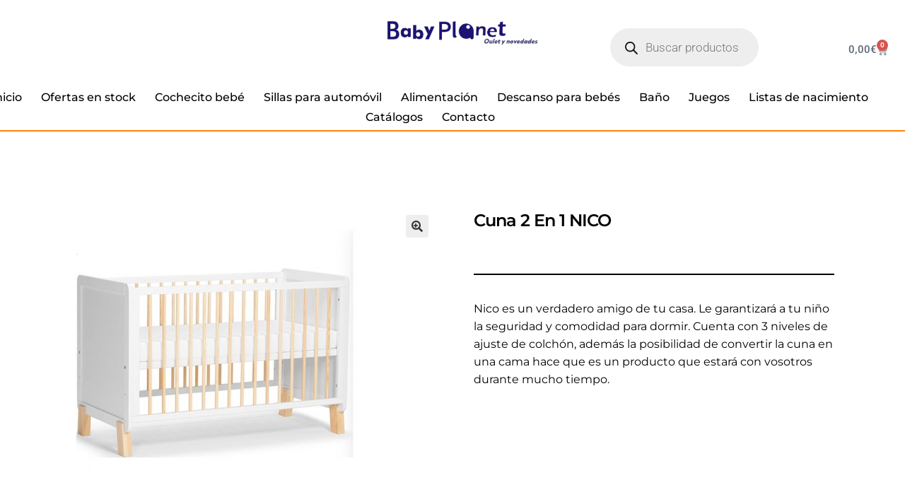

--- FILE ---
content_type: text/css
request_url: https://babyplanetfigueres.com/wp-content/uploads/elementor/css/post-1347.css?ver=1753105325
body_size: 1186
content:
.elementor-widget-text-editor{font-family:var( --e-global-typography-text-font-family ), Sans-serif;font-weight:var( --e-global-typography-text-font-weight );color:var( --e-global-color-text );}.elementor-widget-text-editor.elementor-drop-cap-view-stacked .elementor-drop-cap{background-color:var( --e-global-color-primary );}.elementor-widget-text-editor.elementor-drop-cap-view-framed .elementor-drop-cap, .elementor-widget-text-editor.elementor-drop-cap-view-default .elementor-drop-cap{color:var( --e-global-color-primary );border-color:var( --e-global-color-primary );}.elementor-1347 .elementor-element.elementor-element-f73a2bb > .elementor-widget-container{margin:20px 0px -50px 0px;}.elementor-1347 .elementor-element.elementor-element-f73a2bb{text-align:center;font-family:"Roboto", Sans-serif;font-size:50px;font-weight:400;}#elementor-popup-modal-1347{background-color:rgba(0,0,0,.8);justify-content:center;align-items:center;pointer-events:all;}#elementor-popup-modal-1347 .dialog-message{width:640px;height:auto;}#elementor-popup-modal-1347 .dialog-close-button{display:flex;}#elementor-popup-modal-1347 .dialog-widget-content{box-shadow:2px 8px 23px 3px rgba(0,0,0,0.2);}

--- FILE ---
content_type: text/css
request_url: https://babyplanetfigueres.com/wp-content/uploads/elementor/css/post-380.css?ver=1753105325
body_size: 10396
content:
.elementor-380 .elementor-element.elementor-element-ef5c9f0 > .elementor-container{max-width:1600px;}.elementor-380 .elementor-element.elementor-element-ef5c9f0{margin-top:0px;margin-bottom:0px;}.elementor-widget-image .widget-image-caption{color:var( --e-global-color-text );font-family:var( --e-global-typography-text-font-family ), Sans-serif;font-weight:var( --e-global-typography-text-font-weight );}.elementor-380 .elementor-element.elementor-element-9453eb6 > .elementor-widget-container{margin:30px 0px 8px 30px;padding:0px 0px 0px 0px;}.elementor-380 .elementor-element.elementor-element-9453eb6{text-align:center;}.elementor-380 .elementor-element.elementor-element-9453eb6 img{width:54%;}.elementor-380 .elementor-element.elementor-element-a24152d > .elementor-widget-container{margin:30px 200px 0px 0px;}.elementor-widget-woocommerce-menu-cart .elementor-menu-cart__toggle .elementor-button{font-family:var( --e-global-typography-primary-font-family ), Sans-serif;font-weight:var( --e-global-typography-primary-font-weight );}.elementor-widget-woocommerce-menu-cart .elementor-menu-cart__product-name a{font-family:var( --e-global-typography-primary-font-family ), Sans-serif;font-weight:var( --e-global-typography-primary-font-weight );}.elementor-widget-woocommerce-menu-cart .elementor-menu-cart__product-price{font-family:var( --e-global-typography-primary-font-family ), Sans-serif;font-weight:var( --e-global-typography-primary-font-weight );}.elementor-widget-woocommerce-menu-cart .elementor-menu-cart__footer-buttons .elementor-button{font-family:var( --e-global-typography-primary-font-family ), Sans-serif;font-weight:var( --e-global-typography-primary-font-weight );}.elementor-widget-woocommerce-menu-cart .elementor-menu-cart__footer-buttons a.elementor-button--view-cart{font-family:var( --e-global-typography-primary-font-family ), Sans-serif;font-weight:var( --e-global-typography-primary-font-weight );}.elementor-widget-woocommerce-menu-cart .elementor-menu-cart__footer-buttons a.elementor-button--checkout{font-family:var( --e-global-typography-primary-font-family ), Sans-serif;font-weight:var( --e-global-typography-primary-font-weight );}.elementor-widget-woocommerce-menu-cart .woocommerce-mini-cart__empty-message{font-family:var( --e-global-typography-primary-font-family ), Sans-serif;font-weight:var( --e-global-typography-primary-font-weight );}.elementor-380 .elementor-element.elementor-element-9ae4632 > .elementor-widget-container{margin:-74px 0px 0px 0px;}.elementor-380 .elementor-element.elementor-element-9ae4632{--main-alignment:right;--divider-style:solid;--subtotal-divider-style:solid;--elementor-remove-from-cart-button:none;--remove-from-cart-button:block;--toggle-button-border-color:#FFFFFF;--cart-border-style:none;--cart-footer-layout:1fr 1fr;--products-max-height-sidecart:calc(100vh - 240px);--products-max-height-minicart:calc(100vh - 385px);}.elementor-380 .elementor-element.elementor-element-9ae4632 .widget_shopping_cart_content{--subtotal-divider-left-width:0;--subtotal-divider-right-width:0;}.elementor-380 .elementor-element.elementor-element-eb71567 > .elementor-container{max-width:1600px;}.elementor-380 .elementor-element.elementor-element-eb71567{margin-top:0px;margin-bottom:6px;}.elementor-bc-flex-widget .elementor-380 .elementor-element.elementor-element-3da747d.elementor-column .elementor-widget-wrap{align-items:center;}.elementor-380 .elementor-element.elementor-element-3da747d.elementor-column.elementor-element[data-element_type="column"] > .elementor-widget-wrap.elementor-element-populated{align-content:center;align-items:center;}.elementor-widget-global .elementor-nav-menu .elementor-item{font-family:var( --e-global-typography-primary-font-family ), Sans-serif;font-weight:var( --e-global-typography-primary-font-weight );}.elementor-widget-global .elementor-nav-menu--main .elementor-item{color:var( --e-global-color-text );fill:var( --e-global-color-text );}.elementor-widget-global .elementor-nav-menu--main .elementor-item:hover,
					.elementor-widget-global .elementor-nav-menu--main .elementor-item.elementor-item-active,
					.elementor-widget-global .elementor-nav-menu--main .elementor-item.highlighted,
					.elementor-widget-global .elementor-nav-menu--main .elementor-item:focus{color:var( --e-global-color-accent );fill:var( --e-global-color-accent );}.elementor-widget-global .elementor-nav-menu--main:not(.e--pointer-framed) .elementor-item:before,
					.elementor-widget-global .elementor-nav-menu--main:not(.e--pointer-framed) .elementor-item:after{background-color:var( --e-global-color-accent );}.elementor-widget-global .e--pointer-framed .elementor-item:before,
					.elementor-widget-global .e--pointer-framed .elementor-item:after{border-color:var( --e-global-color-accent );}.elementor-widget-global{--e-nav-menu-divider-color:var( --e-global-color-text );}.elementor-widget-global .elementor-nav-menu--dropdown .elementor-item, .elementor-widget-global .elementor-nav-menu--dropdown  .elementor-sub-item{font-family:var( --e-global-typography-accent-font-family ), Sans-serif;font-weight:var( --e-global-typography-accent-font-weight );}.elementor-380 .elementor-element.elementor-global-220 > .elementor-widget-container{margin:0px 0px 0px -63px;}.elementor-380 .elementor-element.elementor-global-220 .elementor-menu-toggle{margin:0 auto;}.elementor-380 .elementor-element.elementor-global-220 .elementor-nav-menu .elementor-item{font-family:"Montserrat", Sans-serif;font-size:16px;font-weight:500;}.elementor-380 .elementor-element.elementor-global-220 .elementor-nav-menu--main .elementor-item{color:#000000;fill:#000000;padding-left:13px;padding-right:13px;padding-top:4px;padding-bottom:4px;}.elementor-380 .elementor-element.elementor-global-220 .elementor-nav-menu--main .elementor-item:hover,
					.elementor-380 .elementor-element.elementor-global-220 .elementor-nav-menu--main .elementor-item.elementor-item-active,
					.elementor-380 .elementor-element.elementor-global-220 .elementor-nav-menu--main .elementor-item.highlighted,
					.elementor-380 .elementor-element.elementor-global-220 .elementor-nav-menu--main .elementor-item:focus{color:#000000;fill:#000000;}.elementor-380 .elementor-element.elementor-global-220 .elementor-nav-menu--main:not(.e--pointer-framed) .elementor-item:before,
					.elementor-380 .elementor-element.elementor-global-220 .elementor-nav-menu--main:not(.e--pointer-framed) .elementor-item:after{background-color:#FF840B;}.elementor-380 .elementor-element.elementor-global-220 .e--pointer-framed .elementor-item:before,
					.elementor-380 .elementor-element.elementor-global-220 .e--pointer-framed .elementor-item:after{border-color:#FF840B;}.elementor-380 .elementor-element.elementor-global-220 .e--pointer-framed .elementor-item:before{border-width:3px;}.elementor-380 .elementor-element.elementor-global-220 .e--pointer-framed.e--animation-draw .elementor-item:before{border-width:0 0 3px 3px;}.elementor-380 .elementor-element.elementor-global-220 .e--pointer-framed.e--animation-draw .elementor-item:after{border-width:3px 3px 0 0;}.elementor-380 .elementor-element.elementor-global-220 .e--pointer-framed.e--animation-corners .elementor-item:before{border-width:3px 0 0 3px;}.elementor-380 .elementor-element.elementor-global-220 .e--pointer-framed.e--animation-corners .elementor-item:after{border-width:0 3px 3px 0;}.elementor-380 .elementor-element.elementor-global-220 .e--pointer-underline .elementor-item:after,
					 .elementor-380 .elementor-element.elementor-global-220 .e--pointer-overline .elementor-item:before,
					 .elementor-380 .elementor-element.elementor-global-220 .e--pointer-double-line .elementor-item:before,
					 .elementor-380 .elementor-element.elementor-global-220 .e--pointer-double-line .elementor-item:after{height:3px;}.elementor-380 .elementor-element.elementor-global-220{--e-nav-menu-horizontal-menu-item-margin:calc( 1px / 2 );}.elementor-380 .elementor-element.elementor-global-220 .elementor-nav-menu--main:not(.elementor-nav-menu--layout-horizontal) .elementor-nav-menu > li:not(:last-child){margin-bottom:1px;}.elementor-380 .elementor-element.elementor-global-220 .elementor-nav-menu--dropdown .elementor-item, .elementor-380 .elementor-element.elementor-global-220 .elementor-nav-menu--dropdown  .elementor-sub-item{font-family:"Roboto", Sans-serif;font-weight:500;}.elementor-380 .elementor-element.elementor-element-19539b3 > .elementor-container{max-width:1600px;}.elementor-380 .elementor-element.elementor-element-19539b3{margin-top:0px;margin-bottom:19px;}.elementor-widget-divider{--divider-color:var( --e-global-color-secondary );}.elementor-widget-divider .elementor-divider__text{color:var( --e-global-color-secondary );font-family:var( --e-global-typography-secondary-font-family ), Sans-serif;font-weight:var( --e-global-typography-secondary-font-weight );}.elementor-widget-divider.elementor-view-stacked .elementor-icon{background-color:var( --e-global-color-secondary );}.elementor-widget-divider.elementor-view-framed .elementor-icon, .elementor-widget-divider.elementor-view-default .elementor-icon{color:var( --e-global-color-secondary );border-color:var( --e-global-color-secondary );}.elementor-widget-divider.elementor-view-framed .elementor-icon, .elementor-widget-divider.elementor-view-default .elementor-icon svg{fill:var( --e-global-color-secondary );}.elementor-380 .elementor-element.elementor-element-772ae9f{--divider-border-style:solid;--divider-color:#FF840B;--divider-border-width:2px;}.elementor-380 .elementor-element.elementor-element-772ae9f > .elementor-widget-container{margin:-17px 0px 0px 0px;}.elementor-380 .elementor-element.elementor-element-772ae9f .elementor-divider-separator{width:100%;}.elementor-380 .elementor-element.elementor-element-772ae9f .elementor-divider{padding-block-start:15px;padding-block-end:15px;}.elementor-theme-builder-content-area{height:400px;}.elementor-location-header:before, .elementor-location-footer:before{content:"";display:table;clear:both;}@media(max-width:767px){.elementor-380 .elementor-element.elementor-element-9453eb6 > .elementor-widget-container{margin:19px 14px 0px 14px;}.elementor-380 .elementor-element.elementor-global-220 > .elementor-widget-container{margin:0px 0px 0px 0px;}.elementor-380 .elementor-element.elementor-global-220 .elementor-nav-menu .elementor-item{line-height:0.4em;}}

--- FILE ---
content_type: text/css
request_url: https://babyplanetfigueres.com/wp-content/uploads/elementor/css/post-389.css?ver=1753105325
body_size: 2903
content:
.elementor-389 .elementor-element.elementor-element-53a67da5:not(.elementor-motion-effects-element-type-background), .elementor-389 .elementor-element.elementor-element-53a67da5 > .elementor-motion-effects-container > .elementor-motion-effects-layer{background-color:#F6F6F6;}.elementor-389 .elementor-element.elementor-element-53a67da5 > .elementor-container{max-width:1600px;}.elementor-389 .elementor-element.elementor-element-53a67da5{transition:background 0.3s, border 0.3s, border-radius 0.3s, box-shadow 0.3s;margin-top:50px;margin-bottom:0px;padding:20px 30px 20px 30px;}.elementor-389 .elementor-element.elementor-element-53a67da5 > .elementor-background-overlay{transition:background 0.3s, border-radius 0.3s, opacity 0.3s;}.elementor-widget-global{font-family:var( --e-global-typography-text-font-family ), Sans-serif;font-weight:var( --e-global-typography-text-font-weight );color:var( --e-global-color-text );}.elementor-widget-global.elementor-drop-cap-view-stacked .elementor-drop-cap{background-color:var( --e-global-color-primary );}.elementor-widget-global.elementor-drop-cap-view-framed .elementor-drop-cap, .elementor-widget-global.elementor-drop-cap-view-default .elementor-drop-cap{color:var( --e-global-color-primary );border-color:var( --e-global-color-primary );}.elementor-389 .elementor-element.elementor-global-233 > .elementor-widget-container{margin:0px 0px 0px 0px;}.elementor-389 .elementor-element.elementor-global-233{font-family:"Montserrat", Sans-serif;font-weight:500;line-height:1.5em;color:#000000;}.elementor-389 .elementor-element.elementor-global-236{font-family:"Montserrat", Sans-serif;font-weight:500;line-height:1.5em;color:#000000;}.elementor-389 .elementor-element.elementor-global-239{font-family:"Montserrat", Sans-serif;font-weight:500;line-height:1.5em;color:#000000;}.elementor-389 .elementor-element.elementor-global-242{font-family:"Montserrat", Sans-serif;font-weight:500;line-height:1.5em;color:#000000;}.elementor-widget-text-editor{font-family:var( --e-global-typography-text-font-family ), Sans-serif;font-weight:var( --e-global-typography-text-font-weight );color:var( --e-global-color-text );}.elementor-widget-text-editor.elementor-drop-cap-view-stacked .elementor-drop-cap{background-color:var( --e-global-color-primary );}.elementor-widget-text-editor.elementor-drop-cap-view-framed .elementor-drop-cap, .elementor-widget-text-editor.elementor-drop-cap-view-default .elementor-drop-cap{color:var( --e-global-color-primary );border-color:var( --e-global-color-primary );}.elementor-widget-image .widget-image-caption{color:var( --e-global-color-text );font-family:var( --e-global-typography-text-font-family ), Sans-serif;font-weight:var( --e-global-typography-text-font-weight );}.elementor-theme-builder-content-area{height:400px;}.elementor-location-header:before, .elementor-location-footer:before{content:"";display:table;clear:both;}

--- FILE ---
content_type: text/css
request_url: https://babyplanetfigueres.com/wp-content/uploads/elementor/css/post-377.css?ver=1753107443
body_size: 5257
content:
.elementor-377 .elementor-element.elementor-element-33c946{margin-top:50px;margin-bottom:50px;}.elementor-377 .elementor-element.elementor-element-1c04e0b4 > .elementor-element-populated{transition:background 0.3s, border 0.3s, border-radius 0.3s, box-shadow 0.3s;}.elementor-377 .elementor-element.elementor-element-1c04e0b4 > .elementor-element-populated > .elementor-background-overlay{transition:background 0.3s, border-radius 0.3s, opacity 0.3s;}.elementor-377 .elementor-element.elementor-element-75410c8d > .elementor-element-populated{padding:30px 30px 30px 30px;}.elementor-widget-woocommerce-product-title .elementor-heading-title{font-family:var( --e-global-typography-primary-font-family ), Sans-serif;font-weight:var( --e-global-typography-primary-font-weight );color:var( --e-global-color-primary );}.elementor-377 .elementor-element.elementor-element-50c8b47b > .elementor-widget-container{margin:0px 0px 0px 0px;padding:0px 0px 0px 0px;}.elementor-377 .elementor-element.elementor-element-50c8b47b .elementor-heading-title{font-family:"Montserrat", Sans-serif;font-size:24px;text-transform:capitalize;color:#000000;}.woocommerce .elementor-widget-woocommerce-product-price .price{color:var( --e-global-color-primary );font-family:var( --e-global-typography-primary-font-family ), Sans-serif;font-weight:var( --e-global-typography-primary-font-weight );}.elementor-377 .elementor-element.elementor-element-65bce5fc > .elementor-widget-container{margin:-17px 0px 0px 0px;border-style:solid;border-width:0px 0px 0px 0px;}.elementor-377 .elementor-element.elementor-element-65bce5fc{text-align:left;}.woocommerce .elementor-377 .elementor-element.elementor-element-65bce5fc .price{color:#FF7E00;font-family:"Montserrat", Sans-serif;font-size:23px;font-weight:bold;text-transform:none;letter-spacing:1.9px;}.woocommerce .elementor-377 .elementor-element.elementor-element-65bce5fc .price ins{color:#0c0c0c;font-size:23px;font-weight:200;}body:not(.rtl) .elementor-377 .elementor-element.elementor-element-65bce5fc:not(.elementor-product-price-block-yes) del{margin-right:0px;}body.rtl .elementor-377 .elementor-element.elementor-element-65bce5fc:not(.elementor-product-price-block-yes) del{margin-left:0px;}.elementor-377 .elementor-element.elementor-element-65bce5fc.elementor-product-price-block-yes del{margin-bottom:0px;}.elementor-widget-woocommerce-product-add-to-cart .added_to_cart{font-family:var( --e-global-typography-accent-font-family ), Sans-serif;font-weight:var( --e-global-typography-accent-font-weight );}.elementor-377 .elementor-element.elementor-element-cdf9db1 > .elementor-widget-container{margin:-18px 0px 0px 0px;}.elementor-377 .elementor-element.elementor-element-cdf9db1 .cart button, .elementor-377 .elementor-element.elementor-element-cdf9db1 .cart .button{color:#FFFFFF;background-color:#150202;transition:all 0.2s;}.elementor-377 .elementor-element.elementor-element-cdf9db1 .quantity .qty{transition:all 0.2s;}.elementor-widget-divider{--divider-color:var( --e-global-color-secondary );}.elementor-widget-divider .elementor-divider__text{color:var( --e-global-color-secondary );font-family:var( --e-global-typography-secondary-font-family ), Sans-serif;font-weight:var( --e-global-typography-secondary-font-weight );}.elementor-widget-divider.elementor-view-stacked .elementor-icon{background-color:var( --e-global-color-secondary );}.elementor-widget-divider.elementor-view-framed .elementor-icon, .elementor-widget-divider.elementor-view-default .elementor-icon{color:var( --e-global-color-secondary );border-color:var( --e-global-color-secondary );}.elementor-widget-divider.elementor-view-framed .elementor-icon, .elementor-widget-divider.elementor-view-default .elementor-icon svg{fill:var( --e-global-color-secondary );}.elementor-377 .elementor-element.elementor-element-95a9624{--divider-border-style:solid;--divider-color:#000;--divider-border-width:2px;}.elementor-377 .elementor-element.elementor-element-95a9624 > .elementor-widget-container{margin:-28px 0px 0px 0px;}.elementor-377 .elementor-element.elementor-element-95a9624 .elementor-divider-separator{width:100%;}.elementor-377 .elementor-element.elementor-element-95a9624 .elementor-divider{padding-block-start:15px;padding-block-end:15px;}.elementor-377 .elementor-element.elementor-element-c5a48f2 > .elementor-widget-container{margin:0px 0px 0px 0px;}.woocommerce .elementor-377 .elementor-element.elementor-element-c5a48f2 .woocommerce-product-details__short-description{color:#000000;font-family:"Montserrat", Sans-serif;font-size:16px;}@media(max-width:1024px){.elementor-377 .elementor-element.elementor-element-33c946{margin-top:0px;margin-bottom:0px;}.elementor-377 .elementor-element.elementor-element-1c04e0b4 > .elementor-element-populated{padding:30px 30px 30px 30px;}.elementor-377 .elementor-element.elementor-element-75410c8d > .elementor-element-populated{padding:30px 30px 30px 30px;}}@media(max-width:767px){.elementor-377 .elementor-element.elementor-element-1c04e0b4 > .elementor-element-populated{margin:0px 0px 0px 0px;--e-column-margin-right:0px;--e-column-margin-left:0px;padding:0px 0px 0px 0px;}.elementor-377 .elementor-element.elementor-element-75410c8d > .elementor-element-populated{padding:20px 20px 20px 20px;}}